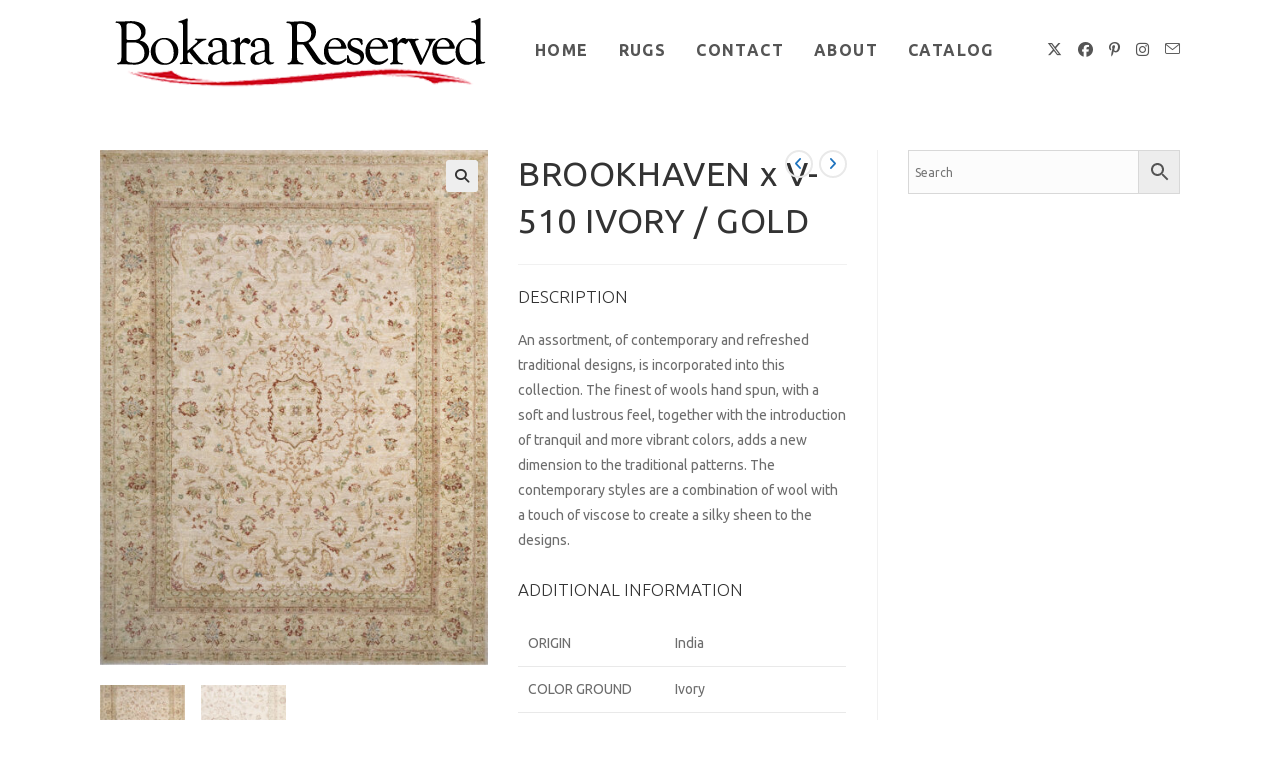

--- FILE ---
content_type: text/html; charset=UTF-8
request_url: https://bokarareserved.com/product/brokv-510ivgl/
body_size: 16779
content:
<!DOCTYPE html>
<html class="html" lang="en">
<head>
	<meta charset="UTF-8">
	<link rel="profile" href="https://gmpg.org/xfn/11">

	<meta name='robots' content='index, follow, max-image-preview:large, max-snippet:-1, max-video-preview:-1' />
<meta name="viewport" content="width=device-width, initial-scale=1">
	<!-- This site is optimized with the Yoast SEO plugin v26.8 - https://yoast.com/product/yoast-seo-wordpress/ -->
	<title>BROOKHAVEN x V-510 IVORY / GOLD - Bokara Reserved | Designer Rugs | (732) 666-1717</title>
	<link rel="canonical" href="https://bokarareserved.com/product/brokv-510ivgl/" />
	<meta property="og:locale" content="en_US" />
	<meta property="og:type" content="article" />
	<meta property="og:title" content="BROOKHAVEN x V-510 IVORY / GOLD - Bokara Reserved | Designer Rugs | (732) 666-1717" />
	<meta property="og:description" content="DESCRIPTION  An assortment, of contemporary and refreshed traditional designs, is incorporated into this collection. The finest of wools hand spun, with a soft and lustrous feel, together with the introduction of tranquil and more vibrant colors, adds a new dimension to the traditional patterns. The contemporary styles are a combination of wool with a touch of viscose to create a silky sheen to the designs. &nbsp;     ADDITIONAL INFORMATION      Origin India   Color Ground Ivory   Color Border Gold   Color Group Ivory   Material Wool &amp; Viscose   Weave Genuine Hand Woven Luxury   Sizes 6x9, 8x10, 9x12, 10x14,12x15, 12x18   SKU BROKV-510IVGL" />
	<meta property="og:url" content="https://bokarareserved.com/product/brokv-510ivgl/" />
	<meta property="og:site_name" content="Bokara Reserved | Designer Rugs | (732) 666-1717" />
	<meta property="article:modified_time" content="2021-07-22T20:13:31+00:00" />
	<meta property="og:image" content="https://bokarareserved.com/wp-content/uploads/2020/08/BROKV-510IVGL-scaled.jpg" />
	<meta property="og:image:width" content="1932" />
	<meta property="og:image:height" content="2560" />
	<meta property="og:image:type" content="image/jpeg" />
	<meta name="twitter:card" content="summary_large_image" />
	<script type="application/ld+json" class="yoast-schema-graph">{"@context":"https://schema.org","@graph":[{"@type":"WebPage","@id":"https://bokarareserved.com/product/brokv-510ivgl/","url":"https://bokarareserved.com/product/brokv-510ivgl/","name":"BROOKHAVEN x V-510 IVORY / GOLD - Bokara Reserved | Designer Rugs | (732) 666-1717","isPartOf":{"@id":"https://bokarareserved.com/#website"},"primaryImageOfPage":{"@id":"https://bokarareserved.com/product/brokv-510ivgl/#primaryimage"},"image":{"@id":"https://bokarareserved.com/product/brokv-510ivgl/#primaryimage"},"thumbnailUrl":"https://bokarareserved.com/wp-content/uploads/2020/08/BROKV-510IVGL-scaled.jpg","datePublished":"2020-08-16T12:08:22+00:00","dateModified":"2021-07-22T20:13:31+00:00","breadcrumb":{"@id":"https://bokarareserved.com/product/brokv-510ivgl/#breadcrumb"},"inLanguage":"en","potentialAction":[{"@type":"ReadAction","target":["https://bokarareserved.com/product/brokv-510ivgl/"]}]},{"@type":"ImageObject","inLanguage":"en","@id":"https://bokarareserved.com/product/brokv-510ivgl/#primaryimage","url":"https://bokarareserved.com/wp-content/uploads/2020/08/BROKV-510IVGL-scaled.jpg","contentUrl":"https://bokarareserved.com/wp-content/uploads/2020/08/BROKV-510IVGL-scaled.jpg","width":1932,"height":2560},{"@type":"BreadcrumbList","@id":"https://bokarareserved.com/product/brokv-510ivgl/#breadcrumb","itemListElement":[{"@type":"ListItem","position":1,"name":"Home","item":"https://bokarareserved.com/"},{"@type":"ListItem","position":2,"name":"RUGS","item":"https://bokarareserved.com/rugs/"},{"@type":"ListItem","position":3,"name":"BROOKHAVEN x V-510 IVORY / GOLD"}]},{"@type":"WebSite","@id":"https://bokarareserved.com/#website","url":"https://bokarareserved.com/","name":"Bokara Reserved | Designer Rugs | (210) 601-0040","description":"","publisher":{"@id":"https://bokarareserved.com/#/schema/person/2e516b13327f01bcdf7aa515d8d6e475"},"potentialAction":[{"@type":"SearchAction","target":{"@type":"EntryPoint","urlTemplate":"https://bokarareserved.com/?s={search_term_string}"},"query-input":{"@type":"PropertyValueSpecification","valueRequired":true,"valueName":"search_term_string"}}],"inLanguage":"en"},{"@type":["Person","Organization"],"@id":"https://bokarareserved.com/#/schema/person/2e516b13327f01bcdf7aa515d8d6e475","name":"manager","image":{"@type":"ImageObject","inLanguage":"en","@id":"https://bokarareserved.com/#/schema/person/image/","url":"https://bokarareserved.com/wp-content/uploads/2019/03/main-logo-BK.png","contentUrl":"https://bokarareserved.com/wp-content/uploads/2019/03/main-logo-BK.png","width":400,"height":100,"caption":"manager"},"logo":{"@id":"https://bokarareserved.com/#/schema/person/image/"}}]}</script>
	<!-- / Yoast SEO plugin. -->


<link rel='dns-prefetch' href='//fonts.googleapis.com' />
<link rel="alternate" type="application/rss+xml" title="Bokara Reserved | Designer Rugs | (732) 666-1717 &raquo; Feed" href="https://bokarareserved.com/feed/" />
<link rel="alternate" type="application/rss+xml" title="Bokara Reserved | Designer Rugs | (732) 666-1717 &raquo; Comments Feed" href="https://bokarareserved.com/comments/feed/" />
<link rel="alternate" title="oEmbed (JSON)" type="application/json+oembed" href="https://bokarareserved.com/wp-json/oembed/1.0/embed?url=https%3A%2F%2Fbokarareserved.com%2Fproduct%2Fbrokv-510ivgl%2F" />
<link rel="alternate" title="oEmbed (XML)" type="text/xml+oembed" href="https://bokarareserved.com/wp-json/oembed/1.0/embed?url=https%3A%2F%2Fbokarareserved.com%2Fproduct%2Fbrokv-510ivgl%2F&#038;format=xml" />
<style id='wp-img-auto-sizes-contain-inline-css'>
img:is([sizes=auto i],[sizes^="auto," i]){contain-intrinsic-size:3000px 1500px}
/*# sourceURL=wp-img-auto-sizes-contain-inline-css */
</style>
<style id='wp-emoji-styles-inline-css'>

	img.wp-smiley, img.emoji {
		display: inline !important;
		border: none !important;
		box-shadow: none !important;
		height: 1em !important;
		width: 1em !important;
		margin: 0 0.07em !important;
		vertical-align: -0.1em !important;
		background: none !important;
		padding: 0 !important;
	}
/*# sourceURL=wp-emoji-styles-inline-css */
</style>
<link rel='stylesheet' id='wp-block-library-css' href='https://bokarareserved.com/wp-includes/css/dist/block-library/style.min.css?ver=6.9' media='all' />
<style id='wp-block-library-theme-inline-css'>
.wp-block-audio :where(figcaption){color:#555;font-size:13px;text-align:center}.is-dark-theme .wp-block-audio :where(figcaption){color:#ffffffa6}.wp-block-audio{margin:0 0 1em}.wp-block-code{border:1px solid #ccc;border-radius:4px;font-family:Menlo,Consolas,monaco,monospace;padding:.8em 1em}.wp-block-embed :where(figcaption){color:#555;font-size:13px;text-align:center}.is-dark-theme .wp-block-embed :where(figcaption){color:#ffffffa6}.wp-block-embed{margin:0 0 1em}.blocks-gallery-caption{color:#555;font-size:13px;text-align:center}.is-dark-theme .blocks-gallery-caption{color:#ffffffa6}:root :where(.wp-block-image figcaption){color:#555;font-size:13px;text-align:center}.is-dark-theme :root :where(.wp-block-image figcaption){color:#ffffffa6}.wp-block-image{margin:0 0 1em}.wp-block-pullquote{border-bottom:4px solid;border-top:4px solid;color:currentColor;margin-bottom:1.75em}.wp-block-pullquote :where(cite),.wp-block-pullquote :where(footer),.wp-block-pullquote__citation{color:currentColor;font-size:.8125em;font-style:normal;text-transform:uppercase}.wp-block-quote{border-left:.25em solid;margin:0 0 1.75em;padding-left:1em}.wp-block-quote cite,.wp-block-quote footer{color:currentColor;font-size:.8125em;font-style:normal;position:relative}.wp-block-quote:where(.has-text-align-right){border-left:none;border-right:.25em solid;padding-left:0;padding-right:1em}.wp-block-quote:where(.has-text-align-center){border:none;padding-left:0}.wp-block-quote.is-large,.wp-block-quote.is-style-large,.wp-block-quote:where(.is-style-plain){border:none}.wp-block-search .wp-block-search__label{font-weight:700}.wp-block-search__button{border:1px solid #ccc;padding:.375em .625em}:where(.wp-block-group.has-background){padding:1.25em 2.375em}.wp-block-separator.has-css-opacity{opacity:.4}.wp-block-separator{border:none;border-bottom:2px solid;margin-left:auto;margin-right:auto}.wp-block-separator.has-alpha-channel-opacity{opacity:1}.wp-block-separator:not(.is-style-wide):not(.is-style-dots){width:100px}.wp-block-separator.has-background:not(.is-style-dots){border-bottom:none;height:1px}.wp-block-separator.has-background:not(.is-style-wide):not(.is-style-dots){height:2px}.wp-block-table{margin:0 0 1em}.wp-block-table td,.wp-block-table th{word-break:normal}.wp-block-table :where(figcaption){color:#555;font-size:13px;text-align:center}.is-dark-theme .wp-block-table :where(figcaption){color:#ffffffa6}.wp-block-video :where(figcaption){color:#555;font-size:13px;text-align:center}.is-dark-theme .wp-block-video :where(figcaption){color:#ffffffa6}.wp-block-video{margin:0 0 1em}:root :where(.wp-block-template-part.has-background){margin-bottom:0;margin-top:0;padding:1.25em 2.375em}
/*# sourceURL=/wp-includes/css/dist/block-library/theme.min.css */
</style>
<style id='classic-theme-styles-inline-css'>
/*! This file is auto-generated */
.wp-block-button__link{color:#fff;background-color:#32373c;border-radius:9999px;box-shadow:none;text-decoration:none;padding:calc(.667em + 2px) calc(1.333em + 2px);font-size:1.125em}.wp-block-file__button{background:#32373c;color:#fff;text-decoration:none}
/*# sourceURL=/wp-includes/css/classic-themes.min.css */
</style>
<link rel='stylesheet' id='font-awesome-css' href='https://bokarareserved.com/wp-content/themes/oceanwp/assets/fonts/fontawesome/css/all.min.css?ver=6.7.2' media='all' />
<style id='font-awesome-inline-css'>
[data-font="FontAwesome"]:before {font-family: 'FontAwesome' !important;content: attr(data-icon) !important;speak: none !important;font-weight: normal !important;font-variant: normal !important;text-transform: none !important;line-height: 1 !important;font-style: normal !important;-webkit-font-smoothing: antialiased !important;-moz-osx-font-smoothing: grayscale !important;}
/*# sourceURL=font-awesome-inline-css */
</style>
<style id='global-styles-inline-css'>
:root{--wp--preset--aspect-ratio--square: 1;--wp--preset--aspect-ratio--4-3: 4/3;--wp--preset--aspect-ratio--3-4: 3/4;--wp--preset--aspect-ratio--3-2: 3/2;--wp--preset--aspect-ratio--2-3: 2/3;--wp--preset--aspect-ratio--16-9: 16/9;--wp--preset--aspect-ratio--9-16: 9/16;--wp--preset--color--black: #000000;--wp--preset--color--cyan-bluish-gray: #abb8c3;--wp--preset--color--white: #ffffff;--wp--preset--color--pale-pink: #f78da7;--wp--preset--color--vivid-red: #cf2e2e;--wp--preset--color--luminous-vivid-orange: #ff6900;--wp--preset--color--luminous-vivid-amber: #fcb900;--wp--preset--color--light-green-cyan: #7bdcb5;--wp--preset--color--vivid-green-cyan: #00d084;--wp--preset--color--pale-cyan-blue: #8ed1fc;--wp--preset--color--vivid-cyan-blue: #0693e3;--wp--preset--color--vivid-purple: #9b51e0;--wp--preset--gradient--vivid-cyan-blue-to-vivid-purple: linear-gradient(135deg,rgb(6,147,227) 0%,rgb(155,81,224) 100%);--wp--preset--gradient--light-green-cyan-to-vivid-green-cyan: linear-gradient(135deg,rgb(122,220,180) 0%,rgb(0,208,130) 100%);--wp--preset--gradient--luminous-vivid-amber-to-luminous-vivid-orange: linear-gradient(135deg,rgb(252,185,0) 0%,rgb(255,105,0) 100%);--wp--preset--gradient--luminous-vivid-orange-to-vivid-red: linear-gradient(135deg,rgb(255,105,0) 0%,rgb(207,46,46) 100%);--wp--preset--gradient--very-light-gray-to-cyan-bluish-gray: linear-gradient(135deg,rgb(238,238,238) 0%,rgb(169,184,195) 100%);--wp--preset--gradient--cool-to-warm-spectrum: linear-gradient(135deg,rgb(74,234,220) 0%,rgb(151,120,209) 20%,rgb(207,42,186) 40%,rgb(238,44,130) 60%,rgb(251,105,98) 80%,rgb(254,248,76) 100%);--wp--preset--gradient--blush-light-purple: linear-gradient(135deg,rgb(255,206,236) 0%,rgb(152,150,240) 100%);--wp--preset--gradient--blush-bordeaux: linear-gradient(135deg,rgb(254,205,165) 0%,rgb(254,45,45) 50%,rgb(107,0,62) 100%);--wp--preset--gradient--luminous-dusk: linear-gradient(135deg,rgb(255,203,112) 0%,rgb(199,81,192) 50%,rgb(65,88,208) 100%);--wp--preset--gradient--pale-ocean: linear-gradient(135deg,rgb(255,245,203) 0%,rgb(182,227,212) 50%,rgb(51,167,181) 100%);--wp--preset--gradient--electric-grass: linear-gradient(135deg,rgb(202,248,128) 0%,rgb(113,206,126) 100%);--wp--preset--gradient--midnight: linear-gradient(135deg,rgb(2,3,129) 0%,rgb(40,116,252) 100%);--wp--preset--font-size--small: 13px;--wp--preset--font-size--medium: 20px;--wp--preset--font-size--large: 36px;--wp--preset--font-size--x-large: 42px;--wp--preset--spacing--20: 0.44rem;--wp--preset--spacing--30: 0.67rem;--wp--preset--spacing--40: 1rem;--wp--preset--spacing--50: 1.5rem;--wp--preset--spacing--60: 2.25rem;--wp--preset--spacing--70: 3.38rem;--wp--preset--spacing--80: 5.06rem;--wp--preset--shadow--natural: 6px 6px 9px rgba(0, 0, 0, 0.2);--wp--preset--shadow--deep: 12px 12px 50px rgba(0, 0, 0, 0.4);--wp--preset--shadow--sharp: 6px 6px 0px rgba(0, 0, 0, 0.2);--wp--preset--shadow--outlined: 6px 6px 0px -3px rgb(255, 255, 255), 6px 6px rgb(0, 0, 0);--wp--preset--shadow--crisp: 6px 6px 0px rgb(0, 0, 0);}:where(.is-layout-flex){gap: 0.5em;}:where(.is-layout-grid){gap: 0.5em;}body .is-layout-flex{display: flex;}.is-layout-flex{flex-wrap: wrap;align-items: center;}.is-layout-flex > :is(*, div){margin: 0;}body .is-layout-grid{display: grid;}.is-layout-grid > :is(*, div){margin: 0;}:where(.wp-block-columns.is-layout-flex){gap: 2em;}:where(.wp-block-columns.is-layout-grid){gap: 2em;}:where(.wp-block-post-template.is-layout-flex){gap: 1.25em;}:where(.wp-block-post-template.is-layout-grid){gap: 1.25em;}.has-black-color{color: var(--wp--preset--color--black) !important;}.has-cyan-bluish-gray-color{color: var(--wp--preset--color--cyan-bluish-gray) !important;}.has-white-color{color: var(--wp--preset--color--white) !important;}.has-pale-pink-color{color: var(--wp--preset--color--pale-pink) !important;}.has-vivid-red-color{color: var(--wp--preset--color--vivid-red) !important;}.has-luminous-vivid-orange-color{color: var(--wp--preset--color--luminous-vivid-orange) !important;}.has-luminous-vivid-amber-color{color: var(--wp--preset--color--luminous-vivid-amber) !important;}.has-light-green-cyan-color{color: var(--wp--preset--color--light-green-cyan) !important;}.has-vivid-green-cyan-color{color: var(--wp--preset--color--vivid-green-cyan) !important;}.has-pale-cyan-blue-color{color: var(--wp--preset--color--pale-cyan-blue) !important;}.has-vivid-cyan-blue-color{color: var(--wp--preset--color--vivid-cyan-blue) !important;}.has-vivid-purple-color{color: var(--wp--preset--color--vivid-purple) !important;}.has-black-background-color{background-color: var(--wp--preset--color--black) !important;}.has-cyan-bluish-gray-background-color{background-color: var(--wp--preset--color--cyan-bluish-gray) !important;}.has-white-background-color{background-color: var(--wp--preset--color--white) !important;}.has-pale-pink-background-color{background-color: var(--wp--preset--color--pale-pink) !important;}.has-vivid-red-background-color{background-color: var(--wp--preset--color--vivid-red) !important;}.has-luminous-vivid-orange-background-color{background-color: var(--wp--preset--color--luminous-vivid-orange) !important;}.has-luminous-vivid-amber-background-color{background-color: var(--wp--preset--color--luminous-vivid-amber) !important;}.has-light-green-cyan-background-color{background-color: var(--wp--preset--color--light-green-cyan) !important;}.has-vivid-green-cyan-background-color{background-color: var(--wp--preset--color--vivid-green-cyan) !important;}.has-pale-cyan-blue-background-color{background-color: var(--wp--preset--color--pale-cyan-blue) !important;}.has-vivid-cyan-blue-background-color{background-color: var(--wp--preset--color--vivid-cyan-blue) !important;}.has-vivid-purple-background-color{background-color: var(--wp--preset--color--vivid-purple) !important;}.has-black-border-color{border-color: var(--wp--preset--color--black) !important;}.has-cyan-bluish-gray-border-color{border-color: var(--wp--preset--color--cyan-bluish-gray) !important;}.has-white-border-color{border-color: var(--wp--preset--color--white) !important;}.has-pale-pink-border-color{border-color: var(--wp--preset--color--pale-pink) !important;}.has-vivid-red-border-color{border-color: var(--wp--preset--color--vivid-red) !important;}.has-luminous-vivid-orange-border-color{border-color: var(--wp--preset--color--luminous-vivid-orange) !important;}.has-luminous-vivid-amber-border-color{border-color: var(--wp--preset--color--luminous-vivid-amber) !important;}.has-light-green-cyan-border-color{border-color: var(--wp--preset--color--light-green-cyan) !important;}.has-vivid-green-cyan-border-color{border-color: var(--wp--preset--color--vivid-green-cyan) !important;}.has-pale-cyan-blue-border-color{border-color: var(--wp--preset--color--pale-cyan-blue) !important;}.has-vivid-cyan-blue-border-color{border-color: var(--wp--preset--color--vivid-cyan-blue) !important;}.has-vivid-purple-border-color{border-color: var(--wp--preset--color--vivid-purple) !important;}.has-vivid-cyan-blue-to-vivid-purple-gradient-background{background: var(--wp--preset--gradient--vivid-cyan-blue-to-vivid-purple) !important;}.has-light-green-cyan-to-vivid-green-cyan-gradient-background{background: var(--wp--preset--gradient--light-green-cyan-to-vivid-green-cyan) !important;}.has-luminous-vivid-amber-to-luminous-vivid-orange-gradient-background{background: var(--wp--preset--gradient--luminous-vivid-amber-to-luminous-vivid-orange) !important;}.has-luminous-vivid-orange-to-vivid-red-gradient-background{background: var(--wp--preset--gradient--luminous-vivid-orange-to-vivid-red) !important;}.has-very-light-gray-to-cyan-bluish-gray-gradient-background{background: var(--wp--preset--gradient--very-light-gray-to-cyan-bluish-gray) !important;}.has-cool-to-warm-spectrum-gradient-background{background: var(--wp--preset--gradient--cool-to-warm-spectrum) !important;}.has-blush-light-purple-gradient-background{background: var(--wp--preset--gradient--blush-light-purple) !important;}.has-blush-bordeaux-gradient-background{background: var(--wp--preset--gradient--blush-bordeaux) !important;}.has-luminous-dusk-gradient-background{background: var(--wp--preset--gradient--luminous-dusk) !important;}.has-pale-ocean-gradient-background{background: var(--wp--preset--gradient--pale-ocean) !important;}.has-electric-grass-gradient-background{background: var(--wp--preset--gradient--electric-grass) !important;}.has-midnight-gradient-background{background: var(--wp--preset--gradient--midnight) !important;}.has-small-font-size{font-size: var(--wp--preset--font-size--small) !important;}.has-medium-font-size{font-size: var(--wp--preset--font-size--medium) !important;}.has-large-font-size{font-size: var(--wp--preset--font-size--large) !important;}.has-x-large-font-size{font-size: var(--wp--preset--font-size--x-large) !important;}
:where(.wp-block-post-template.is-layout-flex){gap: 1.25em;}:where(.wp-block-post-template.is-layout-grid){gap: 1.25em;}
:where(.wp-block-term-template.is-layout-flex){gap: 1.25em;}:where(.wp-block-term-template.is-layout-grid){gap: 1.25em;}
:where(.wp-block-columns.is-layout-flex){gap: 2em;}:where(.wp-block-columns.is-layout-grid){gap: 2em;}
:root :where(.wp-block-pullquote){font-size: 1.5em;line-height: 1.6;}
/*# sourceURL=global-styles-inline-css */
</style>
<link rel='stylesheet' id='photoswipe-css' href='https://bokarareserved.com/wp-content/plugins/woocommerce/assets/css/photoswipe/photoswipe.min.css?ver=10.4.3' media='all' />
<link rel='stylesheet' id='photoswipe-default-skin-css' href='https://bokarareserved.com/wp-content/plugins/woocommerce/assets/css/photoswipe/default-skin/default-skin.min.css?ver=10.4.3' media='all' />
<style id='woocommerce-inline-inline-css'>
.woocommerce form .form-row .required { visibility: visible; }
/*# sourceURL=woocommerce-inline-inline-css */
</style>
<link rel='stylesheet' id='aws-style-css' href='https://bokarareserved.com/wp-content/plugins/advanced-woo-search/assets/css/common.min.css?ver=3.52' media='all' />
<link rel='stylesheet' id='ywctm-frontend-css' href='https://bokarareserved.com/wp-content/plugins/yith-woocommerce-catalog-mode/assets/css/frontend.min.css?ver=2.52.0' media='all' />
<style id='ywctm-frontend-inline-css'>
form.cart button.single_add_to_cart_button, .ppc-button-wrapper, .wc-ppcp-paylater-msg__container, form.cart .quantity, .widget.woocommerce.widget_shopping_cart{display: none !important}
/*# sourceURL=ywctm-frontend-inline-css */
</style>
<link rel='stylesheet' id='oceanwp-woo-mini-cart-css' href='https://bokarareserved.com/wp-content/themes/oceanwp/assets/css/woo/woo-mini-cart.min.css?ver=6.9' media='all' />
<link rel='stylesheet' id='simple-line-icons-css' href='https://bokarareserved.com/wp-content/themes/oceanwp/assets/css/third/simple-line-icons.min.css?ver=2.4.0' media='all' />
<link rel='stylesheet' id='oceanwp-style-css' href='https://bokarareserved.com/wp-content/themes/oceanwp/assets/css/style.min.css?ver=4.1.4' media='all' />
<link rel='stylesheet' id='oceanwp-hamburgers-css' href='https://bokarareserved.com/wp-content/themes/oceanwp/assets/css/third/hamburgers/hamburgers.min.css?ver=4.1.4' media='all' />
<link rel='stylesheet' id='oceanwp-collapse-css' href='https://bokarareserved.com/wp-content/themes/oceanwp/assets/css/third/hamburgers/types/collapse.css?ver=4.1.4' media='all' />
<link rel='stylesheet' id='oceanwp-google-font-ubuntu-css' href='//fonts.googleapis.com/css?family=Ubuntu%3A100%2C200%2C300%2C400%2C500%2C600%2C700%2C800%2C900%2C100i%2C200i%2C300i%2C400i%2C500i%2C600i%2C700i%2C800i%2C900i&#038;subset=latin&#038;display=swap&#038;ver=6.9' media='all' />
<link rel='stylesheet' id='oceanwp-woocommerce-css' href='https://bokarareserved.com/wp-content/themes/oceanwp/assets/css/woo/woocommerce.min.css?ver=6.9' media='all' />
<link rel='stylesheet' id='oceanwp-woo-star-font-css' href='https://bokarareserved.com/wp-content/themes/oceanwp/assets/css/woo/woo-star-font.min.css?ver=6.9' media='all' />
<link rel='stylesheet' id='oceanwp-woo-quick-view-css' href='https://bokarareserved.com/wp-content/themes/oceanwp/assets/css/woo/woo-quick-view.min.css?ver=6.9' media='all' />
<link rel='stylesheet' id='oe-widgets-style-css' href='https://bokarareserved.com/wp-content/plugins/ocean-extra/assets/css/widgets.css?ver=6.9' media='all' />
<link rel='stylesheet' id='ow-perfect-scrollbar-css' href='https://bokarareserved.com/wp-content/themes/oceanwp/assets/css/third/perfect-scrollbar.css?ver=1.5.0' media='all' />
<link rel='stylesheet' id='omw-styles-css' href='https://bokarareserved.com/wp-content/plugins/ocean-modal-window/assets/css/style.min.css?ver=6.9' media='all' />
<link rel='stylesheet' id='ops-product-share-style-css' href='https://bokarareserved.com/wp-content/plugins/ocean-product-sharing/assets/css/style.min.css?ver=6.9' media='all' />
<link rel='stylesheet' id='oceanwp-custom-css' href='https://bokarareserved.com/wp-content/uploads/oceanwp/custom-style.css?ver=6.9' media='all' />
<script type="text/template" id="tmpl-variation-template">
	<div class="woocommerce-variation-description">{{{ data.variation.variation_description }}}</div>
	<div class="woocommerce-variation-price">{{{ data.variation.price_html }}}</div>
	<div class="woocommerce-variation-availability">{{{ data.variation.availability_html }}}</div>
</script>
<script type="text/template" id="tmpl-unavailable-variation-template">
	<p role="alert">Sorry, this product is unavailable. Please choose a different combination.</p>
</script>
<script src="https://bokarareserved.com/wp-includes/js/jquery/jquery.min.js?ver=3.7.1" id="jquery-core-js"></script>
<script src="https://bokarareserved.com/wp-includes/js/jquery/jquery-migrate.min.js?ver=3.4.1" id="jquery-migrate-js"></script>
<script src="https://bokarareserved.com/wp-content/plugins/woocommerce/assets/js/zoom/jquery.zoom.min.js?ver=1.7.21-wc.10.4.3" id="wc-zoom-js" defer data-wp-strategy="defer"></script>
<script src="https://bokarareserved.com/wp-content/plugins/woocommerce/assets/js/flexslider/jquery.flexslider.min.js?ver=2.7.2-wc.10.4.3" id="wc-flexslider-js" defer data-wp-strategy="defer"></script>
<script src="https://bokarareserved.com/wp-content/plugins/woocommerce/assets/js/photoswipe/photoswipe.min.js?ver=4.1.1-wc.10.4.3" id="wc-photoswipe-js" defer data-wp-strategy="defer"></script>
<script src="https://bokarareserved.com/wp-content/plugins/woocommerce/assets/js/photoswipe/photoswipe-ui-default.min.js?ver=4.1.1-wc.10.4.3" id="wc-photoswipe-ui-default-js" defer data-wp-strategy="defer"></script>
<script id="wc-single-product-js-extra">
var wc_single_product_params = {"i18n_required_rating_text":"Please select a rating","i18n_rating_options":["1 of 5 stars","2 of 5 stars","3 of 5 stars","4 of 5 stars","5 of 5 stars"],"i18n_product_gallery_trigger_text":"View full-screen image gallery","review_rating_required":"yes","flexslider":{"rtl":false,"animation":"slide","smoothHeight":true,"directionNav":false,"controlNav":"thumbnails","slideshow":false,"animationSpeed":500,"animationLoop":false,"allowOneSlide":false},"zoom_enabled":"1","zoom_options":[],"photoswipe_enabled":"1","photoswipe_options":{"shareEl":false,"closeOnScroll":false,"history":false,"hideAnimationDuration":0,"showAnimationDuration":0},"flexslider_enabled":"1"};
//# sourceURL=wc-single-product-js-extra
</script>
<script src="https://bokarareserved.com/wp-content/plugins/woocommerce/assets/js/frontend/single-product.min.js?ver=10.4.3" id="wc-single-product-js" defer data-wp-strategy="defer"></script>
<script src="https://bokarareserved.com/wp-content/plugins/woocommerce/assets/js/jquery-blockui/jquery.blockUI.min.js?ver=2.7.0-wc.10.4.3" id="wc-jquery-blockui-js" defer data-wp-strategy="defer"></script>
<script src="https://bokarareserved.com/wp-content/plugins/woocommerce/assets/js/js-cookie/js.cookie.min.js?ver=2.1.4-wc.10.4.3" id="wc-js-cookie-js" defer data-wp-strategy="defer"></script>
<script id="woocommerce-js-extra">
var woocommerce_params = {"ajax_url":"/wp-admin/admin-ajax.php","wc_ajax_url":"/?wc-ajax=%%endpoint%%","i18n_password_show":"Show password","i18n_password_hide":"Hide password"};
//# sourceURL=woocommerce-js-extra
</script>
<script src="https://bokarareserved.com/wp-content/plugins/woocommerce/assets/js/frontend/woocommerce.min.js?ver=10.4.3" id="woocommerce-js" defer data-wp-strategy="defer"></script>
<script src="https://bokarareserved.com/wp-includes/js/underscore.min.js?ver=1.13.7" id="underscore-js"></script>
<script id="wp-util-js-extra">
var _wpUtilSettings = {"ajax":{"url":"/wp-admin/admin-ajax.php"}};
//# sourceURL=wp-util-js-extra
</script>
<script src="https://bokarareserved.com/wp-includes/js/wp-util.min.js?ver=6.9" id="wp-util-js"></script>
<script id="wc-add-to-cart-variation-js-extra">
var wc_add_to_cart_variation_params = {"wc_ajax_url":"/?wc-ajax=%%endpoint%%","i18n_no_matching_variations_text":"Sorry, no products matched your selection. Please choose a different combination.","i18n_make_a_selection_text":"Please select some product options before adding this product to your cart.","i18n_unavailable_text":"Sorry, this product is unavailable. Please choose a different combination.","i18n_reset_alert_text":"Your selection has been reset. Please select some product options before adding this product to your cart."};
//# sourceURL=wc-add-to-cart-variation-js-extra
</script>
<script src="https://bokarareserved.com/wp-content/plugins/woocommerce/assets/js/frontend/add-to-cart-variation.min.js?ver=10.4.3" id="wc-add-to-cart-variation-js" defer data-wp-strategy="defer"></script>
<script id="wc-cart-fragments-js-extra">
var wc_cart_fragments_params = {"ajax_url":"/wp-admin/admin-ajax.php","wc_ajax_url":"/?wc-ajax=%%endpoint%%","cart_hash_key":"wc_cart_hash_e1d6352f6c7261019d283c617431d8b4","fragment_name":"wc_fragments_e1d6352f6c7261019d283c617431d8b4","request_timeout":"5000"};
//# sourceURL=wc-cart-fragments-js-extra
</script>
<script src="https://bokarareserved.com/wp-content/plugins/woocommerce/assets/js/frontend/cart-fragments.min.js?ver=10.4.3" id="wc-cart-fragments-js" defer data-wp-strategy="defer"></script>
<link rel="https://api.w.org/" href="https://bokarareserved.com/wp-json/" /><link rel="alternate" title="JSON" type="application/json" href="https://bokarareserved.com/wp-json/wp/v2/product/5201" /><link rel="EditURI" type="application/rsd+xml" title="RSD" href="https://bokarareserved.com/xmlrpc.php?rsd" />
<meta name="generator" content="WordPress 6.9" />
<meta name="generator" content="WooCommerce 10.4.3" />
<link rel='shortlink' href='https://bokarareserved.com/?p=5201' />
<!-- Analytics by WP Statistics - https://wp-statistics.com -->
	<noscript><style>.woocommerce-product-gallery{ opacity: 1 !important; }</style></noscript>
	<meta name="generator" content="Elementor 3.34.2; features: additional_custom_breakpoints; settings: css_print_method-external, google_font-enabled, font_display-auto">
<style>.recentcomments a{display:inline !important;padding:0 !important;margin:0 !important;}</style>
            <style>
                .oceanwp-theme #searchform-header-replace .aws-container {
                    padding-right: 45px;
                    padding-top: 0;
                }
                .oceanwp-theme #searchform-header-replace .aws-container .aws-search-form .aws-form-btn {
                    background: transparent;
                    border: none;
                }
                .oceanwp-theme #searchform-overlay .aws-container,
                .oceanwp-theme #icon-searchform-overlay .aws-container {
                    position: absolute;
                    top: 50%;
                    left: 0;
                    margin-top: -33px;
                    width: 100%;
                    text-align: center;
                }
                .oceanwp-theme #searchform-overlay .aws-container form,
                .oceanwp-theme #icon-searchform-overlay .aws-container form {
                    position: static;
                }
                .oceanwp-theme #searchform-overlay a.search-overlay-close,
                .oceanwp-theme #icon-searchform-overlay a.search-overlay-close {
                    top: -100px;
                }
                .oceanwp-theme #searchform-overlay .aws-container .aws-search-form,
                .oceanwp-theme #icon-searchform-overlay .aws-container .aws-search-form,
                .oceanwp-theme #searchform-overlay .aws-container .aws-search-form .aws-form-btn,
                .oceanwp-theme #icon-searchform-overlay .aws-container .aws-search-form .aws-form-btn {
                    background: transparent;
                }
                .oceanwp-theme #searchform-overlay .aws-container .aws-search-form .aws-form-btn,
                .oceanwp-theme #icon-searchform-overlay .aws-container .aws-search-form .aws-form-btn {
                    border: none;
                }
                #sidr .aws-container {
                    margin: 30px 20px 0;
                }
                #medium-searchform .aws-container .aws-search-form,
                #vertical-searchform .aws-container .aws-search-form {
                    background: #f5f5f5;
                }
                #medium-searchform .aws-container .aws-search-form .aws-search-field {
                    max-width: 100%;
                }
                #medium-searchform .aws-container .aws-search-form .aws-form-btn,
                #vertical-searchform .aws-container .aws-search-form .aws-form-btn{
                    background: #f5f5f5;
                    border: none;
                }
            </style>

            <script>

                window.addEventListener('load', function() {

                    window.setTimeout(function(){
                        var formOverlay = document.querySelectorAll("#searchform-overlay form, #icon-searchform-overlay form");
                        if ( formOverlay ) {
                            for (var i = 0; i < formOverlay.length; i++) {
                                formOverlay[i].innerHTML += '<a href="#" class="search-overlay-close"><span></span></a>';
                            }
                        }
                    }, 300);

                    jQuery(document).on( 'click', 'a.search-overlay-close', function (e) {

                        jQuery( '#searchform-overlay, #icon-searchform-overlay' ).removeClass( 'active' );
                        jQuery( '#searchform-overlay, #icon-searchform-overlay' ).fadeOut( 200 );

                        setTimeout( function() {
                            jQuery( 'html' ).css( 'overflow', 'visible' );
                        }, 400);

                        jQuery( '.aws-search-result' ).hide();

                    } );

                }, false);

            </script>

        
            <script>

                window.addEventListener('load', function() {
                    var forms = document.querySelectorAll("#searchform-header-replace form,#searchform-overlay form,#sidr .sidr-class-mobile-searchform,#mobile-menu-search form,#site-header form");

                    var awsFormHtml = "<div class=\"aws-container aws-js-seamless\" data-url=\"\/?wc-ajax=aws_action\" data-siteurl=\"https:\/\/bokarareserved.com\" data-lang=\"\" data-show-loader=\"true\" data-show-more=\"false\" data-show-page=\"true\" data-ajax-search=\"true\" data-show-clear=\"true\" data-mobile-screen=\"false\" data-use-analytics=\"false\" data-min-chars=\"1\" data-buttons-order=\"2\" data-timeout=\"300\" data-is-mobile=\"false\" data-page-id=\"5201\" data-tax=\"\" ><form class=\"aws-search-form\" action=\"https:\/\/bokarareserved.com\/\" method=\"get\" role=\"search\" ><div class=\"aws-wrapper\"><label class=\"aws-search-label\" for=\"6971c8aeb5427\">Search<\/label><input type=\"search\" name=\"s\" id=\"6971c8aeb5427\" value=\"\" class=\"aws-search-field\" placeholder=\"Search\" autocomplete=\"off\" \/><input type=\"hidden\" name=\"post_type\" value=\"product\"><input type=\"hidden\" name=\"type_aws\" value=\"true\"><div class=\"aws-search-clear\"><span>\u00d7<\/span><\/div><div class=\"aws-loader\"><\/div><\/div><div class=\"aws-search-btn aws-form-btn\"><span class=\"aws-search-btn_icon\"><svg focusable=\"false\" xmlns=\"http:\/\/www.w3.org\/2000\/svg\" viewBox=\"0 0 24 24\" width=\"24px\"><path d=\"M15.5 14h-.79l-.28-.27C15.41 12.59 16 11.11 16 9.5 16 5.91 13.09 3 9.5 3S3 5.91 3 9.5 5.91 16 9.5 16c1.61 0 3.09-.59 4.23-1.57l.27.28v.79l5 4.99L20.49 19l-4.99-5zm-6 0C7.01 14 5 11.99 5 9.5S7.01 5 9.5 5 14 7.01 14 9.5 11.99 14 9.5 14z\"><\/path><\/svg><\/span><\/div><\/form><\/div>";

                    if ( forms ) {

                        for ( var i = 0; i < forms.length; i++ ) {
                            if ( forms[i].parentNode.outerHTML.indexOf('aws-container') === -1 ) {
                                forms[i].outerHTML = awsFormHtml;
                            }
                        }

                        window.setTimeout(function(){
                            jQuery('.aws-js-seamless').each( function() {
                                try {
                                    jQuery(this).aws_search();
                                } catch (error) {
                                    window.setTimeout(function(){
                                        try {
                                            jQuery(this).aws_search();
                                        } catch (error) {}
                                    }, 2000);
                                }
                            });
                        }, 1000);

                    }
                }, false);
            </script>

        			<style>
				.e-con.e-parent:nth-of-type(n+4):not(.e-lazyloaded):not(.e-no-lazyload),
				.e-con.e-parent:nth-of-type(n+4):not(.e-lazyloaded):not(.e-no-lazyload) * {
					background-image: none !important;
				}
				@media screen and (max-height: 1024px) {
					.e-con.e-parent:nth-of-type(n+3):not(.e-lazyloaded):not(.e-no-lazyload),
					.e-con.e-parent:nth-of-type(n+3):not(.e-lazyloaded):not(.e-no-lazyload) * {
						background-image: none !important;
					}
				}
				@media screen and (max-height: 640px) {
					.e-con.e-parent:nth-of-type(n+2):not(.e-lazyloaded):not(.e-no-lazyload),
					.e-con.e-parent:nth-of-type(n+2):not(.e-lazyloaded):not(.e-no-lazyload) * {
						background-image: none !important;
					}
				}
			</style>
			<link rel="icon" href="https://bokarareserved.com/wp-content/uploads/2019/03/site-icon-100x100.jpg" sizes="32x32" />
<link rel="icon" href="https://bokarareserved.com/wp-content/uploads/2019/03/site-icon-300x300.jpg" sizes="192x192" />
<link rel="apple-touch-icon" href="https://bokarareserved.com/wp-content/uploads/2019/03/site-icon-300x300.jpg" />
<meta name="msapplication-TileImage" content="https://bokarareserved.com/wp-content/uploads/2019/03/site-icon-300x300.jpg" />
</head>

<body data-rsssl=1 class="wp-singular product-template-default single single-product postid-5201 wp-custom-logo wp-embed-responsive wp-theme-oceanwp theme-oceanwp woocommerce woocommerce-page woocommerce-no-js oceanwp-theme dropdown-mobile no-header-border default-breakpoint has-sidebar content-right-sidebar page-header-disabled has-fixed-footer has-grid-list account-original-style elementor-default elementor-kit-744" itemscope="itemscope" itemtype="https://schema.org/WebPage">

	
	
	<div id="outer-wrap" class="site clr">

		<a class="skip-link screen-reader-text" href="#main">Skip to content</a>

		
		<div id="wrap" class="clr">

			
			
<header id="site-header" class="minimal-header has-social left-menu has-header-media clr" data-height="100" itemscope="itemscope" itemtype="https://schema.org/WPHeader" role="banner">

	
					
			<div id="site-header-inner" class="clr container">

				
				

<div id="site-logo" class="clr" itemscope itemtype="https://schema.org/Brand" >

	
	<div id="site-logo-inner" class="clr">

		<a href="https://bokarareserved.com/" class="custom-logo-link" rel="home"><img width="400" height="100" src="https://bokarareserved.com/wp-content/uploads/2019/03/main-logo-BK.png" class="custom-logo" alt="Bokara Reserved Logo" decoding="async" srcset="https://bokarareserved.com/wp-content/uploads/2019/03/main-logo-BK.png 400w, https://bokarareserved.com/wp-content/uploads/2019/03/main-logo-BK-300x75.png 300w" sizes="(max-width: 400px) 100vw, 400px" /></a>
	</div><!-- #site-logo-inner -->

	
	
</div><!-- #site-logo -->


<div class="oceanwp-social-menu clr simple-social">

	<div class="social-menu-inner clr">

		
			<ul aria-label="Social links">

				<li class="oceanwp-twitter"><a href="https://twitter.com/BokaraRug" aria-label="X (opens in a new tab)" target="_blank" rel="noopener noreferrer"><i class=" fa-brands fa-x-twitter" aria-hidden="true" role="img"></i></a></li><li class="oceanwp-facebook"><a href="https://www.facebook.com/BokaraRug/" aria-label="Facebook (opens in a new tab)" target="_blank" rel="noopener noreferrer"><i class=" fab fa-facebook" aria-hidden="true" role="img"></i></a></li><li class="oceanwp-pinterest"><a href="https://www.pinterest.com/bokararugs/" aria-label="Pinterest (opens in a new tab)" target="_blank" rel="noopener noreferrer"><i class=" fab fa-pinterest-p" aria-hidden="true" role="img"></i></a></li><li class="oceanwp-instagram"><a href="https://www.instagram.com/bokararugcompany/" aria-label="Instagram (opens in a new tab)" target="_blank" rel="noopener noreferrer"><i class=" fab fa-instagram" aria-hidden="true" role="img"></i></a></li><li class="oceanwp-email"><a href="mailto:gr&#101;&#103;&#64;&#98;&#111;&#107;&#97;&#114;a&#46;com" aria-label="Send email (opens in your application)" target="_self"><i class=" icon-envelope" aria-hidden="true" role="img"></i></a></li>
			</ul>

		
	</div>

</div>
			<div id="site-navigation-wrap" class="clr">
			
			
			
			<nav id="site-navigation" class="navigation main-navigation clr" itemscope="itemscope" itemtype="https://schema.org/SiteNavigationElement" role="navigation" >

				<ul id="menu-main-menu" class="main-menu dropdown-menu sf-menu"><li id="menu-item-355" class="menu-item menu-item-type-post_type menu-item-object-page menu-item-home menu-item-355"><a href="https://bokarareserved.com/" class="menu-link"><span class="text-wrap">Home</span></a></li><li id="menu-item-356" class="menu-item menu-item-type-post_type menu-item-object-page current_page_parent menu-item-356"><a href="https://bokarareserved.com/rugs/" class="menu-link"><span class="text-wrap">Rugs</span></a></li><li id="menu-item-358" class="menu-item menu-item-type-post_type menu-item-object-page menu-item-358"><a href="https://bokarareserved.com/contact/" class="menu-link"><span class="text-wrap">Contact</span></a></li><li id="menu-item-1566" class="menu-item menu-item-type-post_type menu-item-object-page menu-item-1566"><a href="https://bokarareserved.com/about-us/" class="menu-link"><span class="text-wrap">About</span></a></li><li id="menu-item-7970" class="menu-item menu-item-type-custom menu-item-object-custom menu-item-7970"><a href="https://view.publitas.com/bokara-rug-company/brc2022/page/1" class="menu-link"><span class="text-wrap">Catalog</span></a></li></ul>
			</nav><!-- #site-navigation -->

			
			
					</div><!-- #site-navigation-wrap -->
			
		
	
				
	
	<div class="oceanwp-mobile-menu-icon clr mobile-right">

		
		
		
		<a href="https://bokarareserved.com/#mobile-menu-toggle" class="mobile-menu"  aria-label="Mobile Menu">
							<div class="hamburger hamburger--collapse" aria-expanded="false" role="navigation">
					<div class="hamburger-box">
						<div class="hamburger-inner"></div>
					</div>
				</div>
								<span class="oceanwp-text">Menu</span>
				<span class="oceanwp-close-text">Close</span>
						</a>

		
		
		
	</div><!-- #oceanwp-mobile-menu-navbar -->

	

			</div><!-- #site-header-inner -->

			
<div id="mobile-dropdown" class="clr" >

	<nav class="clr has-social" itemscope="itemscope" itemtype="https://schema.org/SiteNavigationElement">

		<ul id="menu-main-menu-1" class="menu"><li class="menu-item menu-item-type-post_type menu-item-object-page menu-item-home menu-item-355"><a href="https://bokarareserved.com/">Home</a></li>
<li class="menu-item menu-item-type-post_type menu-item-object-page current_page_parent menu-item-356"><a href="https://bokarareserved.com/rugs/">Rugs</a></li>
<li class="menu-item menu-item-type-post_type menu-item-object-page menu-item-358"><a href="https://bokarareserved.com/contact/">Contact</a></li>
<li class="menu-item menu-item-type-post_type menu-item-object-page menu-item-1566"><a href="https://bokarareserved.com/about-us/">About</a></li>
<li class="menu-item menu-item-type-custom menu-item-object-custom menu-item-7970"><a href="https://view.publitas.com/bokara-rug-company/brc2022/page/1">Catalog</a></li>
</ul>
<div class="oceanwp-social-menu clr simple-social">

	<div class="social-menu-inner clr">

		
			<ul aria-label="Social links">

				<li class="oceanwp-twitter"><a href="https://twitter.com/BokaraRug" aria-label="X (opens in a new tab)" target="_blank" rel="noopener noreferrer"><i class=" fa-brands fa-x-twitter" aria-hidden="true" role="img"></i></a></li><li class="oceanwp-facebook"><a href="https://www.facebook.com/BokaraRug/" aria-label="Facebook (opens in a new tab)" target="_blank" rel="noopener noreferrer"><i class=" fab fa-facebook" aria-hidden="true" role="img"></i></a></li><li class="oceanwp-pinterest"><a href="https://www.pinterest.com/bokararugs/" aria-label="Pinterest (opens in a new tab)" target="_blank" rel="noopener noreferrer"><i class=" fab fa-pinterest-p" aria-hidden="true" role="img"></i></a></li><li class="oceanwp-instagram"><a href="https://www.instagram.com/bokararugcompany/" aria-label="Instagram (opens in a new tab)" target="_blank" rel="noopener noreferrer"><i class=" fab fa-instagram" aria-hidden="true" role="img"></i></a></li><li class="oceanwp-email"><a href="mailto:g&#114;eg&#64;bo&#107;&#97;&#114;a.com" aria-label="Send email (opens in your application)" target="_self"><i class=" icon-envelope" aria-hidden="true" role="img"></i></a></li>
			</ul>

		
	</div>

</div>

<div id="mobile-menu-search" class="clr">
	<form aria-label="Search this website" method="get" action="https://bokarareserved.com/" class="mobile-searchform">
		<input aria-label="Insert search query" value="" class="field" id="ocean-mobile-search-1" type="search" name="s" autocomplete="off" placeholder="Search" />
		<button aria-label="Submit search" type="submit" class="searchform-submit">
			<i class=" icon-magnifier" aria-hidden="true" role="img"></i>		</button>
					</form>
</div><!-- .mobile-menu-search -->

	</nav>

</div>

			
			
					<div class="overlay-header-media"></div>
			
		
</header><!-- #site-header -->


			
			<main id="main" class="site-main clr"  role="main">

				
	

<div id="content-wrap" class="container clr">

	
	<div id="primary" class="content-area clr">

		
		<div id="content" class="clr site-content">

			
			<article class="entry-content entry clr">

					
			<div class="woocommerce-notices-wrapper"></div>
<div id="product-5201" class="entry has-media owp-thumbs-layout-horizontal owp-btn-normal owp-tabs-layout-horizontal has-product-nav product type-product post-5201 status-publish first instock product_cat-brookhaven product_tag-gold product_tag-india product_tag-ivory product_tag-wool-viscose has-post-thumbnail shipping-taxable product-type-simple">

	
			<div class="owp-product-nav-wrap clr">
				<ul class="owp-product-nav">
					
				<li class="prev-li">
				<a href="https://bokarareserved.com/product/brokv-502regl/" class="owp-nav-link prev" rel="next" aria-label="View previous product"><i class=" fa fa-angle-left" aria-hidden="true" role="img"></i></a>
					<a href="https://bokarareserved.com/product/brokv-502regl/" class="owp-nav-text prev-text">Previous Product</a>
					<div class="owp-nav-thumb">
						<a title="BROOKHAVEN x V-502 RED / GOLD" href="https://bokarareserved.com/product/brokv-502regl/"><img width="100" height="100" src="https://bokarareserved.com/wp-content/uploads/2020/08/BROKV-502REGL-100x100.jpg" class="attachment-shop_thumbnail size-shop_thumbnail wp-post-image" alt="" decoding="async" srcset="https://bokarareserved.com/wp-content/uploads/2020/08/BROKV-502REGL-100x100.jpg 100w, https://bokarareserved.com/wp-content/uploads/2020/08/BROKV-502REGL-150x150.jpg 150w" sizes="(max-width: 100px) 100vw, 100px" /></a>
					</div>
				</li>

				
				<li class="next-li">
					<a href="https://bokarareserved.com/product/brokv-511briv/" class="owp-nav-text next-text">Next Product</a>
					<a href="https://bokarareserved.com/product/brokv-511briv/" class="owp-nav-link next" rel="next" aria-label="View next product"><i class=" fa fa-angle-right" aria-hidden="true" role="img"></i></i></a>
					<div class="owp-nav-thumb">
						<a title="BROOKHAVEN x V-511 BROWN / IVORY" href="https://bokarareserved.com/product/brokv-511briv/"><img width="100" height="100" src="https://bokarareserved.com/wp-content/uploads/2020/08/BROKV-511BRIV-100x100.jpg" class="attachment-shop_thumbnail size-shop_thumbnail wp-post-image" alt="" decoding="async" srcset="https://bokarareserved.com/wp-content/uploads/2020/08/BROKV-511BRIV-100x100.jpg 100w, https://bokarareserved.com/wp-content/uploads/2020/08/BROKV-511BRIV-150x150.jpg 150w" sizes="(max-width: 100px) 100vw, 100px" /></a>
					</div>
				</li>

								</ul>
			</div>

			<div class="woocommerce-product-gallery woocommerce-product-gallery--with-images woocommerce-product-gallery--columns-4 images" data-columns="4" style="opacity: 0; transition: opacity .25s ease-in-out;">
		<figure class="woocommerce-product-gallery__wrapper">
		<div data-thumb="https://bokarareserved.com/wp-content/uploads/2020/08/BROKV-510IVGL-100x100.jpg" data-thumb-alt="BROOKHAVEN x V-510 IVORY / GOLD" data-thumb-srcset="https://bokarareserved.com/wp-content/uploads/2020/08/BROKV-510IVGL-100x100.jpg 100w, https://bokarareserved.com/wp-content/uploads/2020/08/BROKV-510IVGL-150x150.jpg 150w"  data-thumb-sizes="(max-width: 100px) 100vw, 100px" class="woocommerce-product-gallery__image"><a href="https://bokarareserved.com/wp-content/uploads/2020/08/BROKV-510IVGL-scaled.jpg"><img loading="lazy" width="454" height="602" src="https://bokarareserved.com/wp-content/uploads/2020/08/BROKV-510IVGL-454x602.jpg" class="wp-post-image" alt="BROOKHAVEN x V-510 IVORY / GOLD" data-caption="" data-src="https://bokarareserved.com/wp-content/uploads/2020/08/BROKV-510IVGL-scaled.jpg" data-large_image="https://bokarareserved.com/wp-content/uploads/2020/08/BROKV-510IVGL-scaled.jpg" data-large_image_width="1932" data-large_image_height="2560" decoding="async" srcset="https://bokarareserved.com/wp-content/uploads/2020/08/BROKV-510IVGL-454x602.jpg 454w, https://bokarareserved.com/wp-content/uploads/2020/08/BROKV-510IVGL-226x300.jpg 226w, https://bokarareserved.com/wp-content/uploads/2020/08/BROKV-510IVGL-773x1024.jpg 773w, https://bokarareserved.com/wp-content/uploads/2020/08/BROKV-510IVGL-768x1018.jpg 768w, https://bokarareserved.com/wp-content/uploads/2020/08/BROKV-510IVGL-1159x1536.jpg 1159w, https://bokarareserved.com/wp-content/uploads/2020/08/BROKV-510IVGL-1546x2048.jpg 1546w, https://bokarareserved.com/wp-content/uploads/2020/08/BROKV-510IVGL-scaled.jpg 1932w" sizes="(max-width: 454px) 100vw, 454px" /></a></div><div data-thumb="https://bokarareserved.com/wp-content/uploads/2020/08/BROKV-510IVGL_1-100x100.jpg" data-thumb-alt="BROOKHAVEN x V-510 IVORY / GOLD - Image 2" data-thumb-srcset="https://bokarareserved.com/wp-content/uploads/2020/08/BROKV-510IVGL_1-100x100.jpg 100w, https://bokarareserved.com/wp-content/uploads/2020/08/BROKV-510IVGL_1-150x150.jpg 150w"  data-thumb-sizes="(max-width: 100px) 100vw, 100px" class="woocommerce-product-gallery__image"><a href="https://bokarareserved.com/wp-content/uploads/2020/08/BROKV-510IVGL_1.jpg"><img loading="lazy" width="454" height="482" src="https://bokarareserved.com/wp-content/uploads/2020/08/BROKV-510IVGL_1-454x482.jpg" class="" alt="BROOKHAVEN x V-510 IVORY / GOLD - Image 2" data-caption="" data-src="https://bokarareserved.com/wp-content/uploads/2020/08/BROKV-510IVGL_1.jpg" data-large_image="https://bokarareserved.com/wp-content/uploads/2020/08/BROKV-510IVGL_1.jpg" data-large_image_width="1400" data-large_image_height="1485" decoding="async" srcset="https://bokarareserved.com/wp-content/uploads/2020/08/BROKV-510IVGL_1-454x482.jpg 454w, https://bokarareserved.com/wp-content/uploads/2020/08/BROKV-510IVGL_1-283x300.jpg 283w, https://bokarareserved.com/wp-content/uploads/2020/08/BROKV-510IVGL_1-965x1024.jpg 965w, https://bokarareserved.com/wp-content/uploads/2020/08/BROKV-510IVGL_1-768x815.jpg 768w, https://bokarareserved.com/wp-content/uploads/2020/08/BROKV-510IVGL_1.jpg 1400w" sizes="(max-width: 454px) 100vw, 454px" /></a></div>	</figure>
</div>

		<div class="summary entry-summary">
			
<h2 class="single-post-title product_title entry-title" itemprop="name">BROOKHAVEN x V-510 IVORY / GOLD</h2>
<p class="price"></p>
<div class="woocommerce-product-details__short-description">
	<div class="box-collateral box-description">
<h2>DESCRIPTION</h2>
<div class="box-collateral-content">
<div class="std">An assortment, of contemporary and refreshed traditional designs, is incorporated into this collection. The finest of wools hand spun, with a soft and lustrous feel, together with the introduction of tranquil and more vibrant colors, adds a new dimension to the traditional patterns. The contemporary styles are a combination of wool with a touch of viscose to create a silky sheen to the designs.</div>
<p>&nbsp;</p>
</div>
</div>
<div class="box-collateral box-additional">
<h2>ADDITIONAL INFORMATION</h2>
<div class="box-collateral-content">
<table id="product-attribute-specs-table" class="data-table">
<colgroup>
<col width="45%" />
<col /></colgroup>
<tbody>
<tr class="first odd">
<th class="label" style="text-align: left;">Origin</th>
<td class="data last" style="text-align: left;">India</td>
</tr>
<tr class="even">
<th class="label" style="text-align: left;">Color Ground</th>
<td class="data last">Ivory</td>
</tr>
<tr class="odd">
<th class="label" style="text-align: left;">Color Border</th>
<td class="data last">Gold</td>
</tr>
<tr class="even">
<th class="label" style="text-align: left;">Color Group</th>
<td class="data last">Ivory</td>
</tr>
<tr class="odd">
<th class="label" style="text-align: left;">Material</th>
<td class="data last">Wool &amp; Viscose</td>
</tr>
<tr class="even">
<th class="label" style="text-align: left;">Weave</th>
<td class="data last">Genuine Hand Woven Luxury</td>
</tr>
<tr class="last odd">
<th class="label" style="text-align: left;">Sizes</th>
<td class="data last">6&#215;9, 8&#215;10, 9&#215;12, 10&#215;14,12&#215;15, 12&#215;18</td>
</tr>
<tr class="last odd">
<th class="label" style="text-align: left;">SKU</th>
<td class="data last" style="text-align: left;">BROKV-510IVGL</td>
</tr>
</tbody>
</table>
</div>
<p><a href="https://bokarareserved.com/bokaradb/products/s/BROKV-510IVGL" target="_blank" rel="noopener noreferrer"><img src="https://bokarareserved.com/wp-content/uploads/2020/02/CheckAvailability2.png" /></a></p>
</div>
</div>
<div class="product_meta">

	
	
		<span class="sku_wrapper">SKU: <span class="sku">BROKV-510IVGL</span></span>

	
	<span class="posted_in">Category: <a href="https://bokarareserved.com/product-category/brookhaven/" rel="tag">BROOKHAVEN</a></span>
	<span class="tagged_as">Tags: <a href="https://bokarareserved.com/product-tag/gold/" rel="tag">gold</a>, <a href="https://bokarareserved.com/product-tag/india/" rel="tag">india</a>, <a href="https://bokarareserved.com/product-tag/ivory/" rel="tag">ivory</a>, <a href="https://bokarareserved.com/product-tag/wool-viscose/" rel="tag">wool &amp; viscose</a></span>
	
</div>
		</div>

		<div class="clear-after-summary clr"></div>
	<div class="woocommerce-tabs wc-tabs-wrapper">
		<ul class="tabs wc-tabs" role="tablist">
							<li role="presentation" class="additional_information_tab" id="tab-title-additional_information">
					<a href="#tab-additional_information" role="tab" aria-controls="tab-additional_information">
						Additional information					</a>
				</li>
					</ul>
					<div class="woocommerce-Tabs-panel woocommerce-Tabs-panel--additional_information panel entry-content wc-tab" id="tab-additional_information" role="tabpanel" aria-labelledby="tab-title-additional_information">
				
	<h2>Additional information</h2>

<table class="woocommerce-product-attributes shop_attributes" aria-label="Product Details">
			<tr class="woocommerce-product-attributes-item woocommerce-product-attributes-item--attribute_brokv-510ivgl">
			<th class="woocommerce-product-attributes-item__label" scope="row">BROKV-510IVGL</th>
			<td class="woocommerce-product-attributes-item__value"><p>492249<br />
486706</p>
</td>
		</tr>
	</table>
			</div>
		
			</div>


<div class="oew-product-share clr">

	<ul class="ocean-social-share clr" aria-label="Share this product on social media">

		
				<li class="twitter">
					<a aria-label="Share this product on X" class="twitter-share-button" href="https://twitter.com/intent/tweet?text=BROOKHAVEN x V-510 IVORY / GOLD+https://bokarareserved.com/product/brokv-510ivgl/" onclick="ops_onClick( this.href );return false;">
						<span class="screen-reader-text">Opens in a new window</span>
						<span class="ops-icon-wrap">
							<svg class="ops-icon" role="img" viewBox="0 0 512 512" xmlns="http://www.w3.org/2000/svg" aria-hidden="true" focusable="false">
								<path d="M389.2 48h70.6L305.6 224.2 487 464H345L233.7 318.6 106.5 464H35.8L200.7 275.5 26.8 48H172.4L272.9 180.9 389.2 48zM364.4 421.8h39.1L151.1 88h-42L364.4 421.8z"/>
							</svg>
						</span>
						<div class="product-share-text" aria-hidden="true">Tweet This Product</div>
					</a>
				</li>

				
		
				<li class="facebook">
					<a href="https://www.facebook.com/sharer.php?u=https%3A%2F%2Fbokarareserved.com%2Fproduct%2Fbrokv-510ivgl%2F" target="_blank" aria-label="Share on Facebook" onclick="ops_onClick( this.href );return false;">
						<span class="screen-reader-text">Opens in a new window</span>
						<span class="ops-icon-wrap">
							<svg class="ops-icon" role="img" viewBox="0 0 512 512" xmlns="http://www.w3.org/2000/svg" aria-hidden="true" focusable="false">
								<path d="M504 256C504 119 393 8 256 8S8 119 8 256c0 123.78 90.69 226.38 209.25 245V327.69h-63V256h63v-54.64c0-62.15
								37-96.48 93.67-96.48 27.14 0 55.52 4.84 55.52 4.84v61h-31.28c-30.8 0-40.41 19.12-40.41 38.73V256h68.78l-11
								71.69h-57.78V501C413.31 482.38 504 379.78 504 256z"/>
							</svg>
						</span>
						<div class="product-share-text" aria-hidden="true">Share on Facebook</div>
					</a>
				</li>

				
		
				<li class="email">
					<a href="mailto:?subject=BROOKHAVEN x V-510 IVORY / GOLD&amp;body=https://bokarareserved.com/product/brokv-510ivgl/" target="_blank" aria-label="Share via email" onclick="ops_onClick( this.href );return false;">
						<span class="screen-reader-text">Opens in a new window</span>
						<span class="ops-icon-wrap">
							<svg class="ops-icon" role="img" viewBox="0 0 512 512" xmlns="http://www.w3.org/2000/svg" aria-hidden="true" focusable="false">
								<path d="M48 64C21.5 64 0 85.5 0 112c0 15.1 7.1 29.3 19.2 38.4L236.8 313.6c11.4 8.5 27 8.5 38.4 0L492.8 150.4c12.1-9.1 19.2-23.3
								19.2-38.4c0-26.5-21.5-48-48-48H48zM0 176V384c0 35.3 28.7 64 64 64H448c35.3 0 64-28.7 64-64V176L294.4 339.2c-22.8 17.1-54 17.1-76.8 0L0 176z"/>
							</svg>
						</span>
						<div class="product-share-text" aria-hidden="true">Mail This Product</div>
					</a>
				</li>

			
		
	</ul>

</div><!-- .entry-share -->

	<section class="related products">

					<h2>Related products</h2>
				
<ul class="products oceanwp-row clr grid tablet-col tablet-2-col mobile-col mobile-1-col">

			
					<li class="entry has-media has-product-nav col span_1_of_4 owp-content-center owp-thumbs-layout-horizontal owp-btn-normal owp-tabs-layout-horizontal product type-product post-754 status-publish first instock product_cat-canterbury-silk product_tag-grey product_tag-india product_tag-light-grey product_tag-wool-silk has-post-thumbnail shipping-taxable product-type-simple">
	<div class="product-inner clr">
	<div class="woo-entry-image-swap woo-entry-image clr">
		<a href="https://bokarareserved.com/product/cansjpm75gyly/" class="woocommerce-LoopProduct-link"><img loading="lazy" width="348" height="464" src="https://bokarareserved.com/wp-content/uploads/2020/02/CANSJPM75GYLY-348x464.jpg" class="woo-entry-image-main" alt="CANTERBURY SILK JPM75 GREY / LIGHT GREY" itemprop="image" decoding="async" srcset="https://bokarareserved.com/wp-content/uploads/2020/02/CANSJPM75GYLY-348x464.jpg 348w, https://bokarareserved.com/wp-content/uploads/2020/02/CANSJPM75GYLY-226x300.jpg 226w" sizes="(max-width: 348px) 100vw, 348px" /><img loading="lazy" width="348" height="464" src="https://bokarareserved.com/wp-content/uploads/2020/02/CANSJPM75GYLY_1-348x464.jpg" class="woo-entry-image-secondary" alt="CANTERBURY SILK JPM75 GREY / LIGHT GREY" itemprop="image" decoding="async" /></a><a href="#" id="product_id_754" class="owp-quick-view" data-product_id="754" aria-label="Quickly preview product CANTERBURY SILK JPM75 GREY / LIGHT GREY"><i class=" icon-eye" aria-hidden="true" role="img"></i> Quick View</a>	</div><!-- .woo-entry-image-swap -->

<ul class="woo-entry-inner clr"><li class="image-wrap">
	<div class="woo-entry-image-swap woo-entry-image clr">
		<a href="https://bokarareserved.com/product/cansjpm75gyly/" class="woocommerce-LoopProduct-link"><img loading="lazy" width="348" height="464" src="https://bokarareserved.com/wp-content/uploads/2020/02/CANSJPM75GYLY-348x464.jpg" class="woo-entry-image-main" alt="CANTERBURY SILK JPM75 GREY / LIGHT GREY" itemprop="image" decoding="async" srcset="https://bokarareserved.com/wp-content/uploads/2020/02/CANSJPM75GYLY-348x464.jpg 348w, https://bokarareserved.com/wp-content/uploads/2020/02/CANSJPM75GYLY-226x300.jpg 226w" sizes="(max-width: 348px) 100vw, 348px" /><img loading="lazy" width="348" height="464" src="https://bokarareserved.com/wp-content/uploads/2020/02/CANSJPM75GYLY_1-348x464.jpg" class="woo-entry-image-secondary" alt="CANTERBURY SILK JPM75 GREY / LIGHT GREY" itemprop="image" decoding="async" /></a><a href="#" id="product_id_754" class="owp-quick-view" data-product_id="754" aria-label="Quickly preview product CANTERBURY SILK JPM75 GREY / LIGHT GREY"><i class=" icon-eye" aria-hidden="true" role="img"></i> Quick View</a>	</div><!-- .woo-entry-image-swap -->

</li><li class="category"><a href="https://bokarareserved.com/product-category/canterbury-silk/" rel="tag">CANTERBURY SILK</a></li><li class="title"><h2><a href="https://bokarareserved.com/product/cansjpm75gyly/">CANTERBURY SILK JPM75 GREY / LIGHT GREY</a></h2></li><li class="price-wrap">
</li><li class="rating"></li><li class="btn-wrap clr">	<span id="woocommerce_loop_add_to_cart_link_describedby_754" class="screen-reader-text">
			</span>
</li></ul></div><!-- .product-inner .clr --></li>

			
					<li class="entry has-media has-product-nav col span_1_of_4 owp-content-center owp-thumbs-layout-horizontal owp-btn-normal owp-tabs-layout-horizontal product type-product post-596 status-publish instock product_cat-windsom product_tag-beige product_tag-india product_tag-multi product_tag-wool-viscose has-post-thumbnail shipping-taxable product-type-simple">
	<div class="product-inner clr">
	<div class="woo-entry-image-swap woo-entry-image clr">
		<a href="https://bokarareserved.com/product/windoc104bemu/" class="woocommerce-LoopProduct-link"><img loading="lazy" width="348" height="464" src="https://bokarareserved.com/wp-content/uploads/2020/08/WINDOC104BEMU-348x464.jpg" class="woo-entry-image-main" alt="WINDSOM OC104 BEIGE / MULTI" itemprop="image" decoding="async" srcset="https://bokarareserved.com/wp-content/uploads/2020/08/WINDOC104BEMU-348x464.jpg 348w, https://bokarareserved.com/wp-content/uploads/2020/08/WINDOC104BEMU-226x300.jpg 226w" sizes="(max-width: 348px) 100vw, 348px" /><img loading="lazy" width="348" height="464" src="https://bokarareserved.com/wp-content/uploads/2020/08/WINDOC104BEMU_1-348x464.jpg" class="woo-entry-image-secondary" alt="WINDSOM OC104 BEIGE / MULTI" itemprop="image" decoding="async" /></a><a href="#" id="product_id_596" class="owp-quick-view" data-product_id="596" aria-label="Quickly preview product WINDSOM OC104 BEIGE / MULTI"><i class=" icon-eye" aria-hidden="true" role="img"></i> Quick View</a>	</div><!-- .woo-entry-image-swap -->

<ul class="woo-entry-inner clr"><li class="image-wrap">
	<div class="woo-entry-image-swap woo-entry-image clr">
		<a href="https://bokarareserved.com/product/windoc104bemu/" class="woocommerce-LoopProduct-link"><img loading="lazy" width="348" height="464" src="https://bokarareserved.com/wp-content/uploads/2020/08/WINDOC104BEMU-348x464.jpg" class="woo-entry-image-main" alt="WINDSOM OC104 BEIGE / MULTI" itemprop="image" decoding="async" srcset="https://bokarareserved.com/wp-content/uploads/2020/08/WINDOC104BEMU-348x464.jpg 348w, https://bokarareserved.com/wp-content/uploads/2020/08/WINDOC104BEMU-226x300.jpg 226w" sizes="(max-width: 348px) 100vw, 348px" /><img loading="lazy" width="348" height="464" src="https://bokarareserved.com/wp-content/uploads/2020/08/WINDOC104BEMU_1-348x464.jpg" class="woo-entry-image-secondary" alt="WINDSOM OC104 BEIGE / MULTI" itemprop="image" decoding="async" /></a><a href="#" id="product_id_596" class="owp-quick-view" data-product_id="596" aria-label="Quickly preview product WINDSOM OC104 BEIGE / MULTI"><i class=" icon-eye" aria-hidden="true" role="img"></i> Quick View</a>	</div><!-- .woo-entry-image-swap -->

</li><li class="category"><a href="https://bokarareserved.com/product-category/windsom/" rel="tag">WINDSOM</a></li><li class="title"><h2><a href="https://bokarareserved.com/product/windoc104bemu/">WINDSOM OC104 BEIGE / MULTI</a></h2></li><li class="price-wrap">
</li><li class="rating"></li><li class="btn-wrap clr">	<span id="woocommerce_loop_add_to_cart_link_describedby_596" class="screen-reader-text">
			</span>
</li></ul></div><!-- .product-inner .clr --></li>

			
					<li class="entry has-media has-product-nav col span_1_of_4 owp-content-center owp-thumbs-layout-horizontal owp-btn-normal owp-tabs-layout-horizontal product type-product post-594 status-publish instock product_cat-windsom product_tag-blue product_tag-dark-blue product_tag-india product_tag-ivory product_tag-wool-viscose has-post-thumbnail shipping-taxable product-type-simple">
	<div class="product-inner clr">
	<div class="woo-entry-image-swap woo-entry-image clr">
		<a href="https://bokarareserved.com/product/windoc104b1iv/" class="woocommerce-LoopProduct-link"><img loading="lazy" width="348" height="464" src="https://bokarareserved.com/wp-content/uploads/2020/08/WINDOC104B1IV-348x464.jpg" class="woo-entry-image-main" alt="WINDSOM OC104 DARK BLUE / IVORY" itemprop="image" decoding="async" srcset="https://bokarareserved.com/wp-content/uploads/2020/08/WINDOC104B1IV-348x464.jpg 348w, https://bokarareserved.com/wp-content/uploads/2020/08/WINDOC104B1IV-226x300.jpg 226w" sizes="(max-width: 348px) 100vw, 348px" /><img loading="lazy" width="348" height="464" src="https://bokarareserved.com/wp-content/uploads/2020/08/WINDOC104B1IV_1-348x464.jpg" class="woo-entry-image-secondary" alt="WINDSOM OC104 DARK BLUE / IVORY" itemprop="image" decoding="async" /></a><a href="#" id="product_id_594" class="owp-quick-view" data-product_id="594" aria-label="Quickly preview product WINDSOM OC104 DARK BLUE / IVORY"><i class=" icon-eye" aria-hidden="true" role="img"></i> Quick View</a>	</div><!-- .woo-entry-image-swap -->

<ul class="woo-entry-inner clr"><li class="image-wrap">
	<div class="woo-entry-image-swap woo-entry-image clr">
		<a href="https://bokarareserved.com/product/windoc104b1iv/" class="woocommerce-LoopProduct-link"><img loading="lazy" width="348" height="464" src="https://bokarareserved.com/wp-content/uploads/2020/08/WINDOC104B1IV-348x464.jpg" class="woo-entry-image-main" alt="WINDSOM OC104 DARK BLUE / IVORY" itemprop="image" decoding="async" srcset="https://bokarareserved.com/wp-content/uploads/2020/08/WINDOC104B1IV-348x464.jpg 348w, https://bokarareserved.com/wp-content/uploads/2020/08/WINDOC104B1IV-226x300.jpg 226w" sizes="(max-width: 348px) 100vw, 348px" /><img loading="lazy" width="348" height="464" src="https://bokarareserved.com/wp-content/uploads/2020/08/WINDOC104B1IV_1-348x464.jpg" class="woo-entry-image-secondary" alt="WINDSOM OC104 DARK BLUE / IVORY" itemprop="image" decoding="async" /></a><a href="#" id="product_id_594" class="owp-quick-view" data-product_id="594" aria-label="Quickly preview product WINDSOM OC104 DARK BLUE / IVORY"><i class=" icon-eye" aria-hidden="true" role="img"></i> Quick View</a>	</div><!-- .woo-entry-image-swap -->

</li><li class="category"><a href="https://bokarareserved.com/product-category/windsom/" rel="tag">WINDSOM</a></li><li class="title"><h2><a href="https://bokarareserved.com/product/windoc104b1iv/">WINDSOM OC104 DARK BLUE / IVORY</a></h2></li><li class="price-wrap">
</li><li class="rating"></li><li class="btn-wrap clr">	<span id="woocommerce_loop_add_to_cart_link_describedby_594" class="screen-reader-text">
			</span>
</li></ul></div><!-- .product-inner .clr --></li>

			
					<li class="entry has-media has-product-nav col span_1_of_4 owp-content-center owp-thumbs-layout-horizontal owp-btn-normal owp-tabs-layout-horizontal has-no-thumbnails product type-product post-743 status-publish last instock product_cat-handloomed-1000 product_tag-blue product_tag-dark-blue product_tag-india product_tag-viscose has-post-thumbnail shipping-taxable product-type-simple">
	<div class="product-inner clr">
	<div class="woo-entry-image clr">
		<a href="https://bokarareserved.com/product/hdasopd01b100/" class="woocommerce-LoopProduct-link"><img loading="lazy" width="348" height="464" src="https://bokarareserved.com/wp-content/uploads/2020/02/HDASOPD01B100-348x464.jpg" class="woo-entry-image-main" alt="HANDLOOMED 1000 OPD01 DARK BLUE" itemprop="image" decoding="async" srcset="https://bokarareserved.com/wp-content/uploads/2020/02/HDASOPD01B100-348x464.jpg 348w, https://bokarareserved.com/wp-content/uploads/2020/02/HDASOPD01B100-226x300.jpg 226w" sizes="(max-width: 348px) 100vw, 348px" /></a><a href="#" id="product_id_743" class="owp-quick-view" data-product_id="743" aria-label="Quickly preview product HANDLOOMED 1000 OPD01 DARK BLUE"><i class=" icon-eye" aria-hidden="true" role="img"></i> Quick View</a>	</div><!-- .woo-entry-image -->

<ul class="woo-entry-inner clr"><li class="image-wrap">
	<div class="woo-entry-image clr">
		<a href="https://bokarareserved.com/product/hdasopd01b100/" class="woocommerce-LoopProduct-link"><img loading="lazy" width="348" height="464" src="https://bokarareserved.com/wp-content/uploads/2020/02/HDASOPD01B100-348x464.jpg" class="woo-entry-image-main" alt="HANDLOOMED 1000 OPD01 DARK BLUE" itemprop="image" decoding="async" srcset="https://bokarareserved.com/wp-content/uploads/2020/02/HDASOPD01B100-348x464.jpg 348w, https://bokarareserved.com/wp-content/uploads/2020/02/HDASOPD01B100-226x300.jpg 226w" sizes="(max-width: 348px) 100vw, 348px" /></a><a href="#" id="product_id_743" class="owp-quick-view" data-product_id="743" aria-label="Quickly preview product HANDLOOMED 1000 OPD01 DARK BLUE"><i class=" icon-eye" aria-hidden="true" role="img"></i> Quick View</a>	</div><!-- .woo-entry-image -->

</li><li class="category"><a href="https://bokarareserved.com/product-category/handloomed-1000/" rel="tag">HANDLOOMED 1000</a></li><li class="title"><h2><a href="https://bokarareserved.com/product/hdasopd01b100/">HANDLOOMED 1000 OPD01 DARK BLUE</a></h2></li><li class="price-wrap">
</li><li class="rating"></li><li class="btn-wrap clr">	<span id="woocommerce_loop_add_to_cart_link_describedby_743" class="screen-reader-text">
			</span>
</li></ul></div><!-- .product-inner .clr --></li>

			
		</ul>

	</section>
	</div>


		
	
			</article><!-- #post -->

			
		</div><!-- #content -->

		
	</div><!-- #primary -->

	

<aside id="right-sidebar" class="sidebar-container widget-area sidebar-primary" itemscope="itemscope" itemtype="https://schema.org/WPSideBar" role="complementary" aria-label="Primary Sidebar">

	
	<div id="right-sidebar-inner" class="clr">

		<div id="woocommerce_product_search-3" class="sidebar-box woocommerce widget_product_search clr"><div class="aws-container" data-url="/?wc-ajax=aws_action" data-siteurl="https://bokarareserved.com" data-lang="" data-show-loader="true" data-show-more="false" data-show-page="true" data-ajax-search="true" data-show-clear="true" data-mobile-screen="false" data-use-analytics="false" data-min-chars="1" data-buttons-order="2" data-timeout="300" data-is-mobile="false" data-page-id="5201" data-tax="" ><form class="aws-search-form" action="https://bokarareserved.com/" method="get" role="search" ><div class="aws-wrapper"><label class="aws-search-label" for="6971c8aee480a">Search</label><input type="search" name="s" id="6971c8aee480a" value="" class="aws-search-field" placeholder="Search" autocomplete="off" /><input type="hidden" name="post_type" value="product"><input type="hidden" name="type_aws" value="true"><div class="aws-search-clear"><span>×</span></div><div class="aws-loader"></div></div><div class="aws-search-btn aws-form-btn"><span class="aws-search-btn_icon"><svg focusable="false" xmlns="http://www.w3.org/2000/svg" viewBox="0 0 24 24" width="24px"><path d="M15.5 14h-.79l-.28-.27C15.41 12.59 16 11.11 16 9.5 16 5.91 13.09 3 9.5 3S3 5.91 3 9.5 5.91 16 9.5 16c1.61 0 3.09-.59 4.23-1.57l.27.28v.79l5 4.99L20.49 19l-4.99-5zm-6 0C7.01 14 5 11.99 5 9.5S7.01 5 9.5 5 14 7.01 14 9.5 11.99 14 9.5 14z"></path></svg></span></div></form></div></div>
	</div><!-- #sidebar-inner -->

	
</aside><!-- #right-sidebar -->


</div><!-- #content-wrap -->


	

	</main><!-- #main -->

	
	
	
		
<footer id="footer" class="site-footer" itemscope="itemscope" itemtype="https://schema.org/WPFooter" role="contentinfo">

	
	<div id="footer-inner" class="clr">

		

<div id="footer-widgets" class="oceanwp-row clr tablet-2-col mobile-1-col">

	
	<div class="footer-widgets-inner container">

					<div class="footer-box span_1_of_4 col col-1">
							</div><!-- .footer-one-box -->

							<div class="footer-box span_1_of_4 col col-2">
									</div><!-- .footer-one-box -->
				
							<div class="footer-box span_1_of_4 col col-3 ">
									</div><!-- .footer-one-box -->
				
							<div class="footer-box span_1_of_4 col col-4">
									</div><!-- .footer-box -->
				
			
	</div><!-- .container -->

	
</div><!-- #footer-widgets -->



<div id="footer-bottom" class="clr no-footer-nav">

	
	<div id="footer-bottom-inner" class="container clr">

		
		
			<div id="copyright" class="clr" role="contentinfo">
				Copyight 2026 - Bokara Reserved - <a href="https://bokarareserved.com/privacy-policy/">Privacy Policy</a>			</div><!-- #copyright -->

			
	</div><!-- #footer-bottom-inner -->

	
</div><!-- #footer-bottom -->


	</div><!-- #footer-inner -->

	
</footer><!-- #footer -->

	
	
</div><!-- #wrap -->


</div><!-- #outer-wrap -->



<a aria-label="Scroll to the top of the page" href="#" id="scroll-top" class="scroll-top-right"><i class=" fa fa-angle-up" aria-hidden="true" role="img"></i></a>




<script type="speculationrules">
{"prefetch":[{"source":"document","where":{"and":[{"href_matches":"/*"},{"not":{"href_matches":["/wp-*.php","/wp-admin/*","/wp-content/uploads/*","/wp-content/*","/wp-content/plugins/*","/wp-content/themes/oceanwp/*","/*\\?(.+)"]}},{"not":{"selector_matches":"a[rel~=\"nofollow\"]"}},{"not":{"selector_matches":".no-prefetch, .no-prefetch a"}}]},"eagerness":"conservative"}]}
</script>

<div id="owp-qv-wrap">
	<div class="owp-qv-container">
		<div class="owp-qv-content-wrap">
			<div class="owp-qv-content-inner">
				<a href="#" class="owp-qv-close" aria-label="Close quick preview">×</a>
				<div id="owp-qv-content" class="woocommerce single-product"></div>
			</div>
		</div>
	</div>
	<div class="owp-qv-overlay"></div>
</div>
<div id="oceanwp-cart-sidebar-wrap"><div class="oceanwp-cart-sidebar"><a href="#" class="oceanwp-cart-close">×</a><p class="owp-cart-title">Cart</p><div class="divider"></div><div class="owp-mini-cart"><div class="widget woocommerce widget_shopping_cart"><div class="widget_shopping_cart_content"></div></div></div></div><div class="oceanwp-cart-sidebar-overlay"></div></div>
            <script>
                window.addEventListener('load', function() {
                    if (window.jQuery) {
                        jQuery( document ).on( 'elementor/popup/show', function() {
                            window.setTimeout(function(){
                                jQuery('.elementor-container .aws-container, .elementor-popup-modal .aws-container').each( function() {
                                    jQuery(this).aws_search();
                                });
                            }, 1000);
                        } );
                    }
                }, false);
            </script>

        
				<div id="omw-118" class="omw-modal">

											<a href="https://bokarareserved.com/#modal-window-close" class="omw-close-modal"></a>
					
					<div class="omw-modal-inner clr">
						<p>[contact-form-7 id=&#8221;298&#8243; title=&#8221;Contact form&#8221;]</p>
					</div>
				</div>

							<div class="omw-modal-overlay"></div>

						<script>
				const lazyloadRunObserver = () => {
					const lazyloadBackgrounds = document.querySelectorAll( `.e-con.e-parent:not(.e-lazyloaded)` );
					const lazyloadBackgroundObserver = new IntersectionObserver( ( entries ) => {
						entries.forEach( ( entry ) => {
							if ( entry.isIntersecting ) {
								let lazyloadBackground = entry.target;
								if( lazyloadBackground ) {
									lazyloadBackground.classList.add( 'e-lazyloaded' );
								}
								lazyloadBackgroundObserver.unobserve( entry.target );
							}
						});
					}, { rootMargin: '200px 0px 200px 0px' } );
					lazyloadBackgrounds.forEach( ( lazyloadBackground ) => {
						lazyloadBackgroundObserver.observe( lazyloadBackground );
					} );
				};
				const events = [
					'DOMContentLoaded',
					'elementor/lazyload/observe',
				];
				events.forEach( ( event ) => {
					document.addEventListener( event, lazyloadRunObserver );
				} );
			</script>
			
<div id="photoswipe-fullscreen-dialog" class="pswp" tabindex="-1" role="dialog" aria-modal="true" aria-hidden="true" aria-label="Full screen image">
	<div class="pswp__bg"></div>
	<div class="pswp__scroll-wrap">
		<div class="pswp__container">
			<div class="pswp__item"></div>
			<div class="pswp__item"></div>
			<div class="pswp__item"></div>
		</div>
		<div class="pswp__ui pswp__ui--hidden">
			<div class="pswp__top-bar">
				<div class="pswp__counter"></div>
				<button class="pswp__button pswp__button--zoom" aria-label="Zoom in/out"></button>
				<button class="pswp__button pswp__button--fs" aria-label="Toggle fullscreen"></button>
				<button class="pswp__button pswp__button--share" aria-label="Share"></button>
				<button class="pswp__button pswp__button--close" aria-label="Close (Esc)"></button>
				<div class="pswp__preloader">
					<div class="pswp__preloader__icn">
						<div class="pswp__preloader__cut">
							<div class="pswp__preloader__donut"></div>
						</div>
					</div>
				</div>
			</div>
			<div class="pswp__share-modal pswp__share-modal--hidden pswp__single-tap">
				<div class="pswp__share-tooltip"></div>
			</div>
			<button class="pswp__button pswp__button--arrow--left" aria-label="Previous (arrow left)"></button>
			<button class="pswp__button pswp__button--arrow--right" aria-label="Next (arrow right)"></button>
			<div class="pswp__caption">
				<div class="pswp__caption__center"></div>
			</div>
		</div>
	</div>
</div>
	<script>
		(function () {
			var c = document.body.className;
			c = c.replace(/woocommerce-no-js/, 'woocommerce-js');
			document.body.className = c;
		})();
	</script>
	<link rel='stylesheet' id='wc-blocks-style-css' href='https://bokarareserved.com/wp-content/plugins/woocommerce/assets/client/blocks/wc-blocks.css?ver=wc-10.4.3' media='all' />
<script id="aws-script-js-extra">
var aws_vars = {"sale":"Sale!","sku":"SKU: ","showmore":"View all results","noresults":"Nothing found"};
//# sourceURL=aws-script-js-extra
</script>
<script src="https://bokarareserved.com/wp-content/plugins/advanced-woo-search/assets/js/common.min.js?ver=3.52" id="aws-script-js"></script>
<script src="https://bokarareserved.com/wp-includes/js/imagesloaded.min.js?ver=5.0.0" id="imagesloaded-js"></script>
<script id="oceanwp-main-js-extra">
var oceanwpLocalize = {"nonce":"5657ae3af5","isRTL":"","menuSearchStyle":"disabled","mobileMenuSearchStyle":"disabled","sidrSource":null,"sidrDisplace":"1","sidrSide":"left","sidrDropdownTarget":"icon","verticalHeaderTarget":"link","customScrollOffset":"0","customSelects":".woocommerce-ordering .orderby, #dropdown_product_cat, .widget_categories select, .widget_archive select, .single-product .variations_form .variations select","loadMoreLoadingText":"Loading...","wooCartStyle":null,"ajax_url":"https://bokarareserved.com/wp-admin/admin-ajax.php","cart_url":"https://bokarareserved.com/cart/","cart_redirect_after_add":"no","view_cart":"View cart","floating_bar":"off","grouped_text":"View products","multistep_checkout_error":"Some required fields are empty. Please fill the required fields to go to the next step.","oe_mc_wpnonce":"1740936ed4"};
//# sourceURL=oceanwp-main-js-extra
</script>
<script src="https://bokarareserved.com/wp-content/themes/oceanwp/assets/js/theme.min.js?ver=4.1.4" id="oceanwp-main-js"></script>
<script src="https://bokarareserved.com/wp-content/themes/oceanwp/assets/js/drop-down-mobile-menu.min.js?ver=4.1.4" id="oceanwp-drop-down-mobile-menu-js"></script>
<script src="https://bokarareserved.com/wp-content/themes/oceanwp/assets/js/vendors/magnific-popup.min.js?ver=4.1.4" id="ow-magnific-popup-js"></script>
<script src="https://bokarareserved.com/wp-content/themes/oceanwp/assets/js/ow-lightbox.min.js?ver=4.1.4" id="oceanwp-lightbox-js"></script>
<script src="https://bokarareserved.com/wp-content/themes/oceanwp/assets/js/vendors/flickity.pkgd.min.js?ver=4.1.4" id="ow-flickity-js"></script>
<script src="https://bokarareserved.com/wp-content/themes/oceanwp/assets/js/ow-slider.min.js?ver=4.1.4" id="oceanwp-slider-js"></script>
<script src="https://bokarareserved.com/wp-content/themes/oceanwp/assets/js/scroll-effect.min.js?ver=4.1.4" id="oceanwp-scroll-effect-js"></script>
<script src="https://bokarareserved.com/wp-content/themes/oceanwp/assets/js/scroll-top.min.js?ver=4.1.4" id="oceanwp-scroll-top-js"></script>
<script src="https://bokarareserved.com/wp-content/themes/oceanwp/assets/js/select.min.js?ver=4.1.4" id="oceanwp-select-js"></script>
<script id="oceanwp-woocommerce-custom-features-js-extra">
var oceanwpLocalize = {"nonce":"5657ae3af5","isRTL":"","menuSearchStyle":"disabled","mobileMenuSearchStyle":"disabled","sidrSource":null,"sidrDisplace":"1","sidrSide":"left","sidrDropdownTarget":"icon","verticalHeaderTarget":"link","customScrollOffset":"0","customSelects":".woocommerce-ordering .orderby, #dropdown_product_cat, .widget_categories select, .widget_archive select, .single-product .variations_form .variations select","loadMoreLoadingText":"Loading...","wooCartStyle":null,"ajax_url":"https://bokarareserved.com/wp-admin/admin-ajax.php","cart_url":"https://bokarareserved.com/cart/","cart_redirect_after_add":"no","view_cart":"View cart","floating_bar":"off","grouped_text":"View products","multistep_checkout_error":"Some required fields are empty. Please fill the required fields to go to the next step.","oe_mc_wpnonce":"1740936ed4"};
//# sourceURL=oceanwp-woocommerce-custom-features-js-extra
</script>
<script src="https://bokarareserved.com/wp-content/themes/oceanwp/assets/js/wp-plugins/woocommerce/woo-custom-features.min.js?ver=4.1.4" id="oceanwp-woocommerce-custom-features-js"></script>
<script id="flickr-widget-script-js-extra">
var flickrWidgetParams = {"widgets":[]};
//# sourceURL=flickr-widget-script-js-extra
</script>
<script src="https://bokarareserved.com/wp-content/plugins/ocean-extra/includes/widgets/js/flickr.min.js?ver=6.9" id="flickr-widget-script-js"></script>
<script src="https://bokarareserved.com/wp-content/plugins/woocommerce/assets/js/sourcebuster/sourcebuster.min.js?ver=10.4.3" id="sourcebuster-js-js"></script>
<script id="wc-order-attribution-js-extra">
var wc_order_attribution = {"params":{"lifetime":1.0e-5,"session":30,"base64":false,"ajaxurl":"https://bokarareserved.com/wp-admin/admin-ajax.php","prefix":"wc_order_attribution_","allowTracking":true},"fields":{"source_type":"current.typ","referrer":"current_add.rf","utm_campaign":"current.cmp","utm_source":"current.src","utm_medium":"current.mdm","utm_content":"current.cnt","utm_id":"current.id","utm_term":"current.trm","utm_source_platform":"current.plt","utm_creative_format":"current.fmt","utm_marketing_tactic":"current.tct","session_entry":"current_add.ep","session_start_time":"current_add.fd","session_pages":"session.pgs","session_count":"udata.vst","user_agent":"udata.uag"}};
//# sourceURL=wc-order-attribution-js-extra
</script>
<script src="https://bokarareserved.com/wp-content/plugins/woocommerce/assets/js/frontend/order-attribution.min.js?ver=10.4.3" id="wc-order-attribution-js"></script>
<script src="https://bokarareserved.com/wp-content/themes/oceanwp/assets/js/wp-plugins/woocommerce/woo-quick-view.min.js?ver=4.1.4" id="oceanwp-woo-quick-view-js"></script>
<script src="https://bokarareserved.com/wp-content/themes/oceanwp/assets/js/wp-plugins/woocommerce/woo-mini-cart.min.js?ver=4.1.4" id="oceanwp-woo-mini-cart-js"></script>
<script src="https://bokarareserved.com/wp-content/themes/oceanwp/assets/js/vendors/perfect-scrollbar.min.js?ver=4.1.4" id="ow-perfect-scrollbar-js"></script>
<script src="https://bokarareserved.com/wp-content/plugins/ocean-modal-window/assets/js/modal-window.min.js?ver=2.3.3" id="omw-js-scripts-js"></script>
<script src="https://bokarareserved.com/wp-content/plugins/ocean-product-sharing/assets/js/social.js?ver=2.2.1" id="ops-product-share-script-js"></script>
<script id="wp-emoji-settings" type="application/json">
{"baseUrl":"https://s.w.org/images/core/emoji/17.0.2/72x72/","ext":".png","svgUrl":"https://s.w.org/images/core/emoji/17.0.2/svg/","svgExt":".svg","source":{"concatemoji":"https://bokarareserved.com/wp-includes/js/wp-emoji-release.min.js?ver=6.9"}}
</script>
<script type="module">
/*! This file is auto-generated */
const a=JSON.parse(document.getElementById("wp-emoji-settings").textContent),o=(window._wpemojiSettings=a,"wpEmojiSettingsSupports"),s=["flag","emoji"];function i(e){try{var t={supportTests:e,timestamp:(new Date).valueOf()};sessionStorage.setItem(o,JSON.stringify(t))}catch(e){}}function c(e,t,n){e.clearRect(0,0,e.canvas.width,e.canvas.height),e.fillText(t,0,0);t=new Uint32Array(e.getImageData(0,0,e.canvas.width,e.canvas.height).data);e.clearRect(0,0,e.canvas.width,e.canvas.height),e.fillText(n,0,0);const a=new Uint32Array(e.getImageData(0,0,e.canvas.width,e.canvas.height).data);return t.every((e,t)=>e===a[t])}function p(e,t){e.clearRect(0,0,e.canvas.width,e.canvas.height),e.fillText(t,0,0);var n=e.getImageData(16,16,1,1);for(let e=0;e<n.data.length;e++)if(0!==n.data[e])return!1;return!0}function u(e,t,n,a){switch(t){case"flag":return n(e,"\ud83c\udff3\ufe0f\u200d\u26a7\ufe0f","\ud83c\udff3\ufe0f\u200b\u26a7\ufe0f")?!1:!n(e,"\ud83c\udde8\ud83c\uddf6","\ud83c\udde8\u200b\ud83c\uddf6")&&!n(e,"\ud83c\udff4\udb40\udc67\udb40\udc62\udb40\udc65\udb40\udc6e\udb40\udc67\udb40\udc7f","\ud83c\udff4\u200b\udb40\udc67\u200b\udb40\udc62\u200b\udb40\udc65\u200b\udb40\udc6e\u200b\udb40\udc67\u200b\udb40\udc7f");case"emoji":return!a(e,"\ud83e\u1fac8")}return!1}function f(e,t,n,a){let r;const o=(r="undefined"!=typeof WorkerGlobalScope&&self instanceof WorkerGlobalScope?new OffscreenCanvas(300,150):document.createElement("canvas")).getContext("2d",{willReadFrequently:!0}),s=(o.textBaseline="top",o.font="600 32px Arial",{});return e.forEach(e=>{s[e]=t(o,e,n,a)}),s}function r(e){var t=document.createElement("script");t.src=e,t.defer=!0,document.head.appendChild(t)}a.supports={everything:!0,everythingExceptFlag:!0},new Promise(t=>{let n=function(){try{var e=JSON.parse(sessionStorage.getItem(o));if("object"==typeof e&&"number"==typeof e.timestamp&&(new Date).valueOf()<e.timestamp+604800&&"object"==typeof e.supportTests)return e.supportTests}catch(e){}return null}();if(!n){if("undefined"!=typeof Worker&&"undefined"!=typeof OffscreenCanvas&&"undefined"!=typeof URL&&URL.createObjectURL&&"undefined"!=typeof Blob)try{var e="postMessage("+f.toString()+"("+[JSON.stringify(s),u.toString(),c.toString(),p.toString()].join(",")+"));",a=new Blob([e],{type:"text/javascript"});const r=new Worker(URL.createObjectURL(a),{name:"wpTestEmojiSupports"});return void(r.onmessage=e=>{i(n=e.data),r.terminate(),t(n)})}catch(e){}i(n=f(s,u,c,p))}t(n)}).then(e=>{for(const n in e)a.supports[n]=e[n],a.supports.everything=a.supports.everything&&a.supports[n],"flag"!==n&&(a.supports.everythingExceptFlag=a.supports.everythingExceptFlag&&a.supports[n]);var t;a.supports.everythingExceptFlag=a.supports.everythingExceptFlag&&!a.supports.flag,a.supports.everything||((t=a.source||{}).concatemoji?r(t.concatemoji):t.wpemoji&&t.twemoji&&(r(t.twemoji),r(t.wpemoji)))});
//# sourceURL=https://bokarareserved.com/wp-includes/js/wp-emoji-loader.min.js
</script>
</body>
</html>
